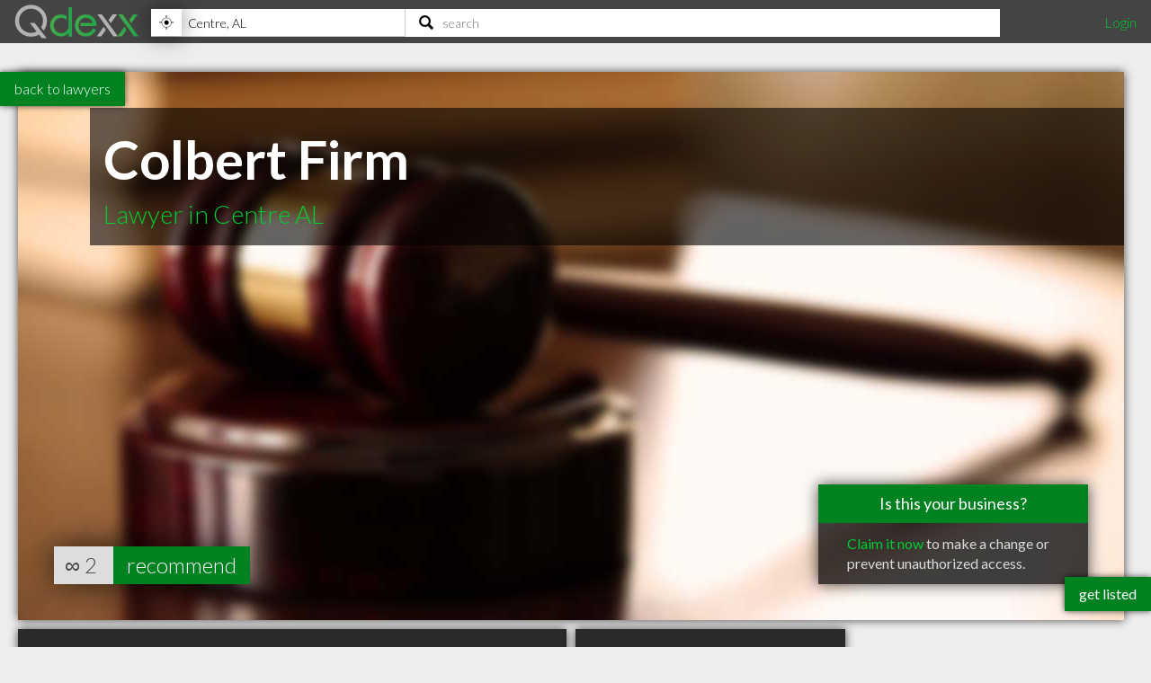

--- FILE ---
content_type: text/html; charset=utf-8
request_url: https://www.qdexx.com/US/GetRelatedInCategory/
body_size: 259
content:

    <div class="gridTitle">
        <h2>Other popular Lawyers in Centre AL</h2>
    </div>
    <div class="relatedInSameCategory gridContainer">
        <ul>
                    <li class="tile relatedBp grid-item  " data-rowspan="1" data-colspan="1" data-id="882656">
                        <a class="" href="/US/AL/Centre/Lawyers/US-AL-Centre-Lawyers-W-Carver-Sheri-Attorney-At-Law">
                            <img class="lozad" src="https://cdn.qdexx.com/img/base/spacer.png" data-src="https://cdn.qdexx.com/img/businesses/stock/Lawyers/9_sm.jpg" alt="W Carver Sheri Attorney At Law" />
                            <div class="tileOverlay">
                                <h3>W Carver Sheri Attorney At Law</h3>
                            </div>
                        </a>
                    </li>
                    <li class="tile relatedBp grid-item  " data-rowspan="1" data-colspan="1" data-id="882734">
                        <a class="" href="/US/AL/Centre/Lawyers/US-AL-Centre-Lawyers-Jeffrey-P-Montgomery-PC">
                            <img class="lozad" src="https://cdn.qdexx.com/img/base/spacer.png" data-src="https://cdn.qdexx.com/img/businesses/stock/Lawyers/10_sm.jpg" alt="Jeffrey P Montgomery PC" />
                            <div class="tileOverlay">
                                <h3>Jeffrey P Montgomery PC</h3>
                            </div>
                        </a>
                    </li>
                    <li class="tile relatedBp grid-item  " data-rowspan="1" data-colspan="1" data-id="882717">
                        <a class="" href="/US/AL/Centre/Lawyers/US-AL-Centre-Lawyers-Summer-L-McWhorter">
                            <img class="lozad" src="https://cdn.qdexx.com/img/base/spacer.png" data-src="https://cdn.qdexx.com/img/businesses/stock/Lawyers/4_sm.jpg" alt="Summer L McWhorter" />
                            <div class="tileOverlay">
                                <h3>Summer L McWhorter</h3>
                            </div>
                        </a>
                    </li>
                    <li class="tile relatedBp grid-item  " data-rowspan="1" data-colspan="1" data-id="882346">
                        <a class="" href="/US/AL/Centre/Lawyers/US-AL-Centre-Lawyers-Cobb-L-A-Attorney">
                            <img class="lozad" src="https://cdn.qdexx.com/img/base/spacer.png" data-src="https://cdn.qdexx.com/img/businesses/stock/Lawyers/14_sm.jpg" alt="Cobb L A Attorney" />
                            <div class="tileOverlay">
                                <h3>Cobb L A Attorney</h3>
                            </div>
                        </a>
                    </li>
                    <li class="tile relatedBp grid-item  " data-rowspan="1" data-colspan="1" data-id="882435">
                        <a class="" href="/US/AL/Centre/Lawyers/US-AL-Centre-Lawyers-McWhorter-Summer-L">
                            <img class="lozad" src="https://cdn.qdexx.com/img/base/spacer.png" data-src="https://cdn.qdexx.com/img/businesses/stock/Lawyers/12_sm.jpg" alt="McWhorter, Summer L" />
                            <div class="tileOverlay">
                                <h3>McWhorter, Summer L</h3>
                            </div>
                        </a>
                    </li>
                    <li class="tile relatedBp grid-item  " data-rowspan="1" data-colspan="1" data-id="882673">
                        <a class="" href="/US/AL/Centre/Lawyers/US-AL-Centre-Lawyers-Kelsey-John-C">
                            <img class="lozad" src="https://cdn.qdexx.com/img/base/spacer.png" data-src="https://cdn.qdexx.com/img/businesses/stock/Lawyers/12_sm.jpg" alt="Kelsey John C" />
                            <div class="tileOverlay">
                                <h3>Kelsey John C</h3>
                            </div>
                        </a>
                    </li>
                        <li class="tile ad grid-item " data-rowspan="1" data-colspan="1">
                            <ins class="adsbygoogle"
                                 style="display:inline-block;width:250px;height:250px"
                                 data-ad-client="ca-pub-5761471287224730"
                                 data-ad-slot="6447196008"></ins>
                        </li>
                    <li class="tile relatedBp grid-item  " data-rowspan="1" data-colspan="1" data-id="882692">
                        <a class="" href="/US/AL/Centre/Lawyers/US-AL-Centre-Lawyers-Cherokee-County-Circuit-Clerk">
                            <img class="lozad" src="https://cdn.qdexx.com/img/base/spacer.png" data-src="https://cdn.qdexx.com/img/businesses/stock/Lawyers/10_sm.jpg" alt="Cherokee County Circuit Clerk" />
                            <div class="tileOverlay">
                                <h3>Cherokee County Circuit Clerk</h3>
                            </div>
                        </a>
                    </li>
                    <li class="tile relatedBp grid-item  " data-rowspan="1" data-colspan="1" data-id="882595">
                        <a class="" href="/US/AL/Centre/Lawyers/US-AL-Centre-Lawyers-Albert-L-Shumaker-Atty">
                            <img class="lozad" src="https://cdn.qdexx.com/img/base/spacer.png" data-src="https://cdn.qdexx.com/img/businesses/stock/Lawyers/13_sm.jpg" alt="Albert L Shumaker Atty" />
                            <div class="tileOverlay">
                                <h3>Albert L Shumaker Atty</h3>
                            </div>
                        </a>
                    </li>
                    <li class="tile relatedBp grid-item  " data-rowspan="1" data-colspan="1" data-id="882629">
                        <a class="" href="/US/AL/Centre/Lawyers/US-AL-Centre-Lawyers-Attorney-Al-Shumaker">
                            <img class="lozad" src="https://cdn.qdexx.com/img/base/spacer.png" data-src="https://cdn.qdexx.com/img/businesses/stock/Lawyers/11_sm.jpg" alt="Attorney Al Shumaker" />
                            <div class="tileOverlay">
                                <h3>Attorney Al Shumaker</h3>
                            </div>
                        </a>
                    </li>
        </ul>
    </div>



--- FILE ---
content_type: text/html; charset=utf-8
request_url: https://www.qdexx.com/US/GetRelatedInCity/
body_size: 524
content:

    <div class="gridTitle">
        <h2>Other professionals in Centre AL you might be interested in</h2>
    </div>
    <div class="relatedInSameCategory gridContainer">
        <ul>
                    <li class="tile relatedBp grid-item  " data-rowspan="1" data-colspan="1" data-id="887280">
                        <a class="" href="/US/AL/Centre/Chiropractors/US-AL-Centre-Chiropractors-Cherokee-Chiropractic-and-Wellness-Center-PC">
                            <img class="lozad" src="https://cdn.qdexx.com/img/base/spacer.png" data-src="https://cdn.qdexx.com/img/businesses/stock/Chiropractors/23_sm.jpg" alt="Cherokee Chiropractic &amp; Wellness Center P.C." />
                            <div class="tileOverlay">
                                <h3>Cherokee Chiropractic &amp; Wellness Center P.C.</h3>
                            </div>
                        </a>
                    </li>
                    <li class="tile relatedBp grid-item  " data-rowspan="1" data-colspan="1" data-id="887353">
                        <a class="" href="/US/AL/Centre/Chiropractors/US-AL-Centre-Chiropractors-Weiss-Lake-Chiropractic">
                            <img class="lozad" src="https://cdn.qdexx.com/img/base/spacer.png" data-src="https://cdn.qdexx.com/img/businesses/stock/Chiropractors/37_sm.jpg" alt="Weiss Lake Chiropractic" />
                            <div class="tileOverlay">
                                <h3>Weiss Lake Chiropractic</h3>
                            </div>
                        </a>
                    </li>
                        <li class="tile ad grid-item" data-rowspan="1" data-colspan="1">
                            <ins class="adsbygoogle"
                                 style="display:inline-block;width:250px;height:250px"
                                 data-ad-client="ca-pub-5761471287224730"
                                 data-ad-slot="6447196008"></ins>
                        </li>
                    <li class="tile relatedBp grid-item  " data-rowspan="1" data-colspan="1" data-id="876837">
                        <a class="" href="/US/AL/Centre/Contractors/US-AL-Centre-Contractors-Robertson-Claude-Building">
                            <img class="lozad" src="https://cdn.qdexx.com/img/base/spacer.png" data-src="https://cdn.qdexx.com/img/businesses/stock/Contractors/14_sm.jpg" alt="Robertson Claude Building" />
                            <div class="tileOverlay">
                                <h3>Robertson Claude Building</h3>
                            </div>
                        </a>
                    </li>
                    <li class="tile relatedBp grid-item  " data-rowspan="1" data-colspan="1" data-id="876990">
                        <a class="" href="/US/AL/Centre/Contractors/US-AL-Centre-Contractors-Paul-Davis-Restoration">
                            <img class="lozad" src="https://cdn.qdexx.com/img/base/spacer.png" data-src="https://cdn.qdexx.com/img/businesses/stock/Contractors/32_sm.jpg" alt="Paul Davis Restoration" />
                            <div class="tileOverlay">
                                <h3>Paul Davis Restoration</h3>
                            </div>
                        </a>
                    </li>
                    <li class="tile relatedBp grid-item  " data-rowspan="1" data-colspan="1" data-id="901881">
                        <a class="" href="/US/AL/Centre/Counsellors/US-AL-Centre-Counsellors-Creative-Pathways-Counseling-Williams-Lore-M">
                            <img class="lozad" src="https://cdn.qdexx.com/img/base/spacer.png" data-src="https://cdn.qdexx.com/img/businesses/stock/Counsellors/1_sm.jpg" alt="Williams, Lore M" />
                            <div class="tileOverlay">
                                <h3>Williams, Lore M</h3>
                            </div>
                        </a>
                    </li>
                    <li class="tile relatedBp grid-item  " data-rowspan="1" data-colspan="1" data-id="876242">
                        <a class="" href="/US/AL/Centre/Financial%20Planners/US-AL-Centre-Financial-Planners-Ameriprise-Financial">
                            <img class="lozad" src="https://cdn.qdexx.com/img/base/spacer.png" data-src="https://cdn.qdexx.com/img/businesses/stock/Financial%20Planners/1_sm.jpg" alt="Ameriprise Financial" />
                            <div class="tileOverlay">
                                <h3>Ameriprise Financial</h3>
                            </div>
                        </a>
                    </li>
                    <li class="tile relatedBp grid-item  " data-rowspan="1" data-colspan="1" data-id="882656">
                        <a class="" href="/US/AL/Centre/Lawyers/US-AL-Centre-Lawyers-W-Carver-Sheri-Attorney-At-Law">
                            <img class="lozad" src="https://cdn.qdexx.com/img/base/spacer.png" data-src="https://cdn.qdexx.com/img/businesses/stock/Lawyers/9_sm.jpg" alt="W Carver Sheri Attorney At Law" />
                            <div class="tileOverlay">
                                <h3>W Carver Sheri Attorney At Law</h3>
                            </div>
                        </a>
                    </li>
                    <li class="tile relatedBp grid-item  " data-rowspan="1" data-colspan="1" data-id="882734">
                        <a class="" href="/US/AL/Centre/Lawyers/US-AL-Centre-Lawyers-Jeffrey-P-Montgomery-PC">
                            <img class="lozad" src="https://cdn.qdexx.com/img/base/spacer.png" data-src="https://cdn.qdexx.com/img/businesses/stock/Lawyers/10_sm.jpg" alt="Jeffrey P Montgomery PC" />
                            <div class="tileOverlay">
                                <h3>Jeffrey P Montgomery PC</h3>
                            </div>
                        </a>
                    </li>
                    <li class="tile relatedBp grid-item  " data-rowspan="1" data-colspan="1" data-id="882717">
                        <a class="" href="/US/AL/Centre/Lawyers/US-AL-Centre-Lawyers-Summer-L-McWhorter">
                            <img class="lozad" src="https://cdn.qdexx.com/img/base/spacer.png" data-src="https://cdn.qdexx.com/img/businesses/stock/Lawyers/4_sm.jpg" alt="Summer L McWhorter" />
                            <div class="tileOverlay">
                                <h3>Summer L McWhorter</h3>
                            </div>
                        </a>
                    </li>
        </ul>
    </div>

